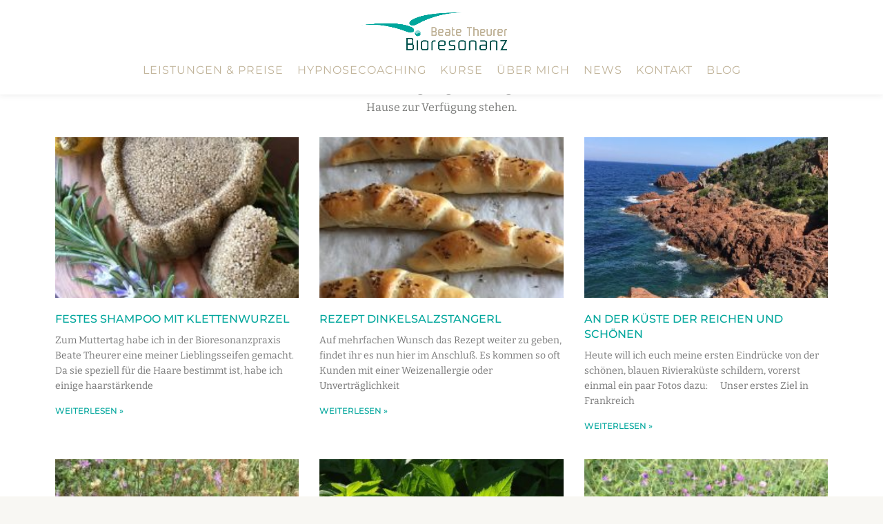

--- FILE ---
content_type: text/html; charset=UTF-8
request_url: http://bioresonanzmoedling.at/tag/konzentrationsstoerungen/
body_size: 13694
content:
<!DOCTYPE html>
<html lang="de" class="no-js">
<head>
<meta charset="UTF-8">
<meta name="viewport" content="width=device-width, initial-scale=1">
<link rel="profile" href="http://gmpg.org/xfn/11">
<link rel="pingback" href="http://bioresonanzmoedling.at/xmlrpc.php">
<title>Konzentrationsstörungen &#8211; Bioresonanz Moedling</title>
<meta name='robots' content='max-image-preview:large' />

<link rel="alternate" type="application/rss+xml" title="Bioresonanz Moedling &raquo; Feed" href="http://bioresonanzmoedling.at/feed/" />
<link rel="alternate" type="application/rss+xml" title="Bioresonanz Moedling &raquo; Kommentar-Feed" href="http://bioresonanzmoedling.at/comments/feed/" />
<link rel="alternate" type="application/rss+xml" title="Bioresonanz Moedling &raquo; Schlagwort-Feed zu Konzentrationsstörungen" href="http://bioresonanzmoedling.at/tag/konzentrationsstoerungen/feed/" />
<style id='wp-img-auto-sizes-contain-inline-css' type='text/css'>
img:is([sizes=auto i],[sizes^="auto," i]){contain-intrinsic-size:3000px 1500px}
/*# sourceURL=wp-img-auto-sizes-contain-inline-css */
</style>
<link rel='stylesheet' id='pt-cv-public-style-css' href='http://bioresonanzmoedling.at/wp-content/plugins/content-views-query-and-display-post-page/public/assets/css/cv.css?ver=2.1.3.2' type='text/css' media='all' />
<style id='wp-emoji-styles-inline-css' type='text/css'>

	img.wp-smiley, img.emoji {
		display: inline !important;
		border: none !important;
		box-shadow: none !important;
		height: 1em !important;
		width: 1em !important;
		margin: 0 0.07em !important;
		vertical-align: -0.1em !important;
		background: none !important;
		padding: 0 !important;
	}
/*# sourceURL=wp-emoji-styles-inline-css */
</style>
<style id='wp-block-library-inline-css' type='text/css'>
:root{--wp-block-synced-color:#7a00df;--wp-block-synced-color--rgb:122,0,223;--wp-bound-block-color:var(--wp-block-synced-color);--wp-editor-canvas-background:#ddd;--wp-admin-theme-color:#007cba;--wp-admin-theme-color--rgb:0,124,186;--wp-admin-theme-color-darker-10:#006ba1;--wp-admin-theme-color-darker-10--rgb:0,107,160.5;--wp-admin-theme-color-darker-20:#005a87;--wp-admin-theme-color-darker-20--rgb:0,90,135;--wp-admin-border-width-focus:2px}@media (min-resolution:192dpi){:root{--wp-admin-border-width-focus:1.5px}}.wp-element-button{cursor:pointer}:root .has-very-light-gray-background-color{background-color:#eee}:root .has-very-dark-gray-background-color{background-color:#313131}:root .has-very-light-gray-color{color:#eee}:root .has-very-dark-gray-color{color:#313131}:root .has-vivid-green-cyan-to-vivid-cyan-blue-gradient-background{background:linear-gradient(135deg,#00d084,#0693e3)}:root .has-purple-crush-gradient-background{background:linear-gradient(135deg,#34e2e4,#4721fb 50%,#ab1dfe)}:root .has-hazy-dawn-gradient-background{background:linear-gradient(135deg,#faaca8,#dad0ec)}:root .has-subdued-olive-gradient-background{background:linear-gradient(135deg,#fafae1,#67a671)}:root .has-atomic-cream-gradient-background{background:linear-gradient(135deg,#fdd79a,#004a59)}:root .has-nightshade-gradient-background{background:linear-gradient(135deg,#330968,#31cdcf)}:root .has-midnight-gradient-background{background:linear-gradient(135deg,#020381,#2874fc)}:root{--wp--preset--font-size--normal:16px;--wp--preset--font-size--huge:42px}.has-regular-font-size{font-size:1em}.has-larger-font-size{font-size:2.625em}.has-normal-font-size{font-size:var(--wp--preset--font-size--normal)}.has-huge-font-size{font-size:var(--wp--preset--font-size--huge)}.has-text-align-center{text-align:center}.has-text-align-left{text-align:left}.has-text-align-right{text-align:right}.has-fit-text{white-space:nowrap!important}#end-resizable-editor-section{display:none}.aligncenter{clear:both}.items-justified-left{justify-content:flex-start}.items-justified-center{justify-content:center}.items-justified-right{justify-content:flex-end}.items-justified-space-between{justify-content:space-between}.screen-reader-text{border:0;clip-path:inset(50%);height:1px;margin:-1px;overflow:hidden;padding:0;position:absolute;width:1px;word-wrap:normal!important}.screen-reader-text:focus{background-color:#ddd;clip-path:none;color:#444;display:block;font-size:1em;height:auto;left:5px;line-height:normal;padding:15px 23px 14px;text-decoration:none;top:5px;width:auto;z-index:100000}html :where(.has-border-color){border-style:solid}html :where([style*=border-top-color]){border-top-style:solid}html :where([style*=border-right-color]){border-right-style:solid}html :where([style*=border-bottom-color]){border-bottom-style:solid}html :where([style*=border-left-color]){border-left-style:solid}html :where([style*=border-width]){border-style:solid}html :where([style*=border-top-width]){border-top-style:solid}html :where([style*=border-right-width]){border-right-style:solid}html :where([style*=border-bottom-width]){border-bottom-style:solid}html :where([style*=border-left-width]){border-left-style:solid}html :where(img[class*=wp-image-]){height:auto;max-width:100%}:where(figure){margin:0 0 1em}html :where(.is-position-sticky){--wp-admin--admin-bar--position-offset:var(--wp-admin--admin-bar--height,0px)}@media screen and (max-width:600px){html :where(.is-position-sticky){--wp-admin--admin-bar--position-offset:0px}}

/*# sourceURL=wp-block-library-inline-css */
</style><style id='global-styles-inline-css' type='text/css'>
:root{--wp--preset--aspect-ratio--square: 1;--wp--preset--aspect-ratio--4-3: 4/3;--wp--preset--aspect-ratio--3-4: 3/4;--wp--preset--aspect-ratio--3-2: 3/2;--wp--preset--aspect-ratio--2-3: 2/3;--wp--preset--aspect-ratio--16-9: 16/9;--wp--preset--aspect-ratio--9-16: 9/16;--wp--preset--color--black: #000000;--wp--preset--color--cyan-bluish-gray: #abb8c3;--wp--preset--color--white: #ffffff;--wp--preset--color--pale-pink: #f78da7;--wp--preset--color--vivid-red: #cf2e2e;--wp--preset--color--luminous-vivid-orange: #ff6900;--wp--preset--color--luminous-vivid-amber: #fcb900;--wp--preset--color--light-green-cyan: #7bdcb5;--wp--preset--color--vivid-green-cyan: #00d084;--wp--preset--color--pale-cyan-blue: #8ed1fc;--wp--preset--color--vivid-cyan-blue: #0693e3;--wp--preset--color--vivid-purple: #9b51e0;--wp--preset--gradient--vivid-cyan-blue-to-vivid-purple: linear-gradient(135deg,rgb(6,147,227) 0%,rgb(155,81,224) 100%);--wp--preset--gradient--light-green-cyan-to-vivid-green-cyan: linear-gradient(135deg,rgb(122,220,180) 0%,rgb(0,208,130) 100%);--wp--preset--gradient--luminous-vivid-amber-to-luminous-vivid-orange: linear-gradient(135deg,rgb(252,185,0) 0%,rgb(255,105,0) 100%);--wp--preset--gradient--luminous-vivid-orange-to-vivid-red: linear-gradient(135deg,rgb(255,105,0) 0%,rgb(207,46,46) 100%);--wp--preset--gradient--very-light-gray-to-cyan-bluish-gray: linear-gradient(135deg,rgb(238,238,238) 0%,rgb(169,184,195) 100%);--wp--preset--gradient--cool-to-warm-spectrum: linear-gradient(135deg,rgb(74,234,220) 0%,rgb(151,120,209) 20%,rgb(207,42,186) 40%,rgb(238,44,130) 60%,rgb(251,105,98) 80%,rgb(254,248,76) 100%);--wp--preset--gradient--blush-light-purple: linear-gradient(135deg,rgb(255,206,236) 0%,rgb(152,150,240) 100%);--wp--preset--gradient--blush-bordeaux: linear-gradient(135deg,rgb(254,205,165) 0%,rgb(254,45,45) 50%,rgb(107,0,62) 100%);--wp--preset--gradient--luminous-dusk: linear-gradient(135deg,rgb(255,203,112) 0%,rgb(199,81,192) 50%,rgb(65,88,208) 100%);--wp--preset--gradient--pale-ocean: linear-gradient(135deg,rgb(255,245,203) 0%,rgb(182,227,212) 50%,rgb(51,167,181) 100%);--wp--preset--gradient--electric-grass: linear-gradient(135deg,rgb(202,248,128) 0%,rgb(113,206,126) 100%);--wp--preset--gradient--midnight: linear-gradient(135deg,rgb(2,3,129) 0%,rgb(40,116,252) 100%);--wp--preset--font-size--small: 13px;--wp--preset--font-size--medium: 20px;--wp--preset--font-size--large: 36px;--wp--preset--font-size--x-large: 42px;--wp--preset--spacing--20: 0.44rem;--wp--preset--spacing--30: 0.67rem;--wp--preset--spacing--40: 1rem;--wp--preset--spacing--50: 1.5rem;--wp--preset--spacing--60: 2.25rem;--wp--preset--spacing--70: 3.38rem;--wp--preset--spacing--80: 5.06rem;--wp--preset--shadow--natural: 6px 6px 9px rgba(0, 0, 0, 0.2);--wp--preset--shadow--deep: 12px 12px 50px rgba(0, 0, 0, 0.4);--wp--preset--shadow--sharp: 6px 6px 0px rgba(0, 0, 0, 0.2);--wp--preset--shadow--outlined: 6px 6px 0px -3px rgb(255, 255, 255), 6px 6px rgb(0, 0, 0);--wp--preset--shadow--crisp: 6px 6px 0px rgb(0, 0, 0);}:where(.is-layout-flex){gap: 0.5em;}:where(.is-layout-grid){gap: 0.5em;}body .is-layout-flex{display: flex;}.is-layout-flex{flex-wrap: wrap;align-items: center;}.is-layout-flex > :is(*, div){margin: 0;}body .is-layout-grid{display: grid;}.is-layout-grid > :is(*, div){margin: 0;}:where(.wp-block-columns.is-layout-flex){gap: 2em;}:where(.wp-block-columns.is-layout-grid){gap: 2em;}:where(.wp-block-post-template.is-layout-flex){gap: 1.25em;}:where(.wp-block-post-template.is-layout-grid){gap: 1.25em;}.has-black-color{color: var(--wp--preset--color--black) !important;}.has-cyan-bluish-gray-color{color: var(--wp--preset--color--cyan-bluish-gray) !important;}.has-white-color{color: var(--wp--preset--color--white) !important;}.has-pale-pink-color{color: var(--wp--preset--color--pale-pink) !important;}.has-vivid-red-color{color: var(--wp--preset--color--vivid-red) !important;}.has-luminous-vivid-orange-color{color: var(--wp--preset--color--luminous-vivid-orange) !important;}.has-luminous-vivid-amber-color{color: var(--wp--preset--color--luminous-vivid-amber) !important;}.has-light-green-cyan-color{color: var(--wp--preset--color--light-green-cyan) !important;}.has-vivid-green-cyan-color{color: var(--wp--preset--color--vivid-green-cyan) !important;}.has-pale-cyan-blue-color{color: var(--wp--preset--color--pale-cyan-blue) !important;}.has-vivid-cyan-blue-color{color: var(--wp--preset--color--vivid-cyan-blue) !important;}.has-vivid-purple-color{color: var(--wp--preset--color--vivid-purple) !important;}.has-black-background-color{background-color: var(--wp--preset--color--black) !important;}.has-cyan-bluish-gray-background-color{background-color: var(--wp--preset--color--cyan-bluish-gray) !important;}.has-white-background-color{background-color: var(--wp--preset--color--white) !important;}.has-pale-pink-background-color{background-color: var(--wp--preset--color--pale-pink) !important;}.has-vivid-red-background-color{background-color: var(--wp--preset--color--vivid-red) !important;}.has-luminous-vivid-orange-background-color{background-color: var(--wp--preset--color--luminous-vivid-orange) !important;}.has-luminous-vivid-amber-background-color{background-color: var(--wp--preset--color--luminous-vivid-amber) !important;}.has-light-green-cyan-background-color{background-color: var(--wp--preset--color--light-green-cyan) !important;}.has-vivid-green-cyan-background-color{background-color: var(--wp--preset--color--vivid-green-cyan) !important;}.has-pale-cyan-blue-background-color{background-color: var(--wp--preset--color--pale-cyan-blue) !important;}.has-vivid-cyan-blue-background-color{background-color: var(--wp--preset--color--vivid-cyan-blue) !important;}.has-vivid-purple-background-color{background-color: var(--wp--preset--color--vivid-purple) !important;}.has-black-border-color{border-color: var(--wp--preset--color--black) !important;}.has-cyan-bluish-gray-border-color{border-color: var(--wp--preset--color--cyan-bluish-gray) !important;}.has-white-border-color{border-color: var(--wp--preset--color--white) !important;}.has-pale-pink-border-color{border-color: var(--wp--preset--color--pale-pink) !important;}.has-vivid-red-border-color{border-color: var(--wp--preset--color--vivid-red) !important;}.has-luminous-vivid-orange-border-color{border-color: var(--wp--preset--color--luminous-vivid-orange) !important;}.has-luminous-vivid-amber-border-color{border-color: var(--wp--preset--color--luminous-vivid-amber) !important;}.has-light-green-cyan-border-color{border-color: var(--wp--preset--color--light-green-cyan) !important;}.has-vivid-green-cyan-border-color{border-color: var(--wp--preset--color--vivid-green-cyan) !important;}.has-pale-cyan-blue-border-color{border-color: var(--wp--preset--color--pale-cyan-blue) !important;}.has-vivid-cyan-blue-border-color{border-color: var(--wp--preset--color--vivid-cyan-blue) !important;}.has-vivid-purple-border-color{border-color: var(--wp--preset--color--vivid-purple) !important;}.has-vivid-cyan-blue-to-vivid-purple-gradient-background{background: var(--wp--preset--gradient--vivid-cyan-blue-to-vivid-purple) !important;}.has-light-green-cyan-to-vivid-green-cyan-gradient-background{background: var(--wp--preset--gradient--light-green-cyan-to-vivid-green-cyan) !important;}.has-luminous-vivid-amber-to-luminous-vivid-orange-gradient-background{background: var(--wp--preset--gradient--luminous-vivid-amber-to-luminous-vivid-orange) !important;}.has-luminous-vivid-orange-to-vivid-red-gradient-background{background: var(--wp--preset--gradient--luminous-vivid-orange-to-vivid-red) !important;}.has-very-light-gray-to-cyan-bluish-gray-gradient-background{background: var(--wp--preset--gradient--very-light-gray-to-cyan-bluish-gray) !important;}.has-cool-to-warm-spectrum-gradient-background{background: var(--wp--preset--gradient--cool-to-warm-spectrum) !important;}.has-blush-light-purple-gradient-background{background: var(--wp--preset--gradient--blush-light-purple) !important;}.has-blush-bordeaux-gradient-background{background: var(--wp--preset--gradient--blush-bordeaux) !important;}.has-luminous-dusk-gradient-background{background: var(--wp--preset--gradient--luminous-dusk) !important;}.has-pale-ocean-gradient-background{background: var(--wp--preset--gradient--pale-ocean) !important;}.has-electric-grass-gradient-background{background: var(--wp--preset--gradient--electric-grass) !important;}.has-midnight-gradient-background{background: var(--wp--preset--gradient--midnight) !important;}.has-small-font-size{font-size: var(--wp--preset--font-size--small) !important;}.has-medium-font-size{font-size: var(--wp--preset--font-size--medium) !important;}.has-large-font-size{font-size: var(--wp--preset--font-size--large) !important;}.has-x-large-font-size{font-size: var(--wp--preset--font-size--x-large) !important;}
/*# sourceURL=global-styles-inline-css */
</style>

<style id='classic-theme-styles-inline-css' type='text/css'>
/*! This file is auto-generated */
.wp-block-button__link{color:#fff;background-color:#32373c;border-radius:9999px;box-shadow:none;text-decoration:none;padding:calc(.667em + 2px) calc(1.333em + 2px);font-size:1.125em}.wp-block-file__button{background:#32373c;color:#fff;text-decoration:none}
/*# sourceURL=/wp-includes/css/classic-themes.min.css */
</style>
<link rel='stylesheet' id='llorix-one-companion-style-css' href='http://bioresonanzmoedling.at/wp-content/plugins/llorix-one-companion/css/style.css?ver=6.9' type='text/css' media='all' />
<link rel='stylesheet' id='naturelle-parent-style-css' href='http://bioresonanzmoedling.at/wp-content/themes/llorix-one-lite/style.css?ver=6.9' type='text/css' media='all' />
<link rel='stylesheet' id='naturelle-fonts-css' href='http://bioresonanzmoedling.at/wp-content/uploads/omgf/naturelle-fonts/naturelle-fonts.css?ver=1661679670' type='text/css' media='all' />
<link rel='stylesheet' id='llorix-one-lite-font-css' href='http://bioresonanzmoedling.at/wp-content/uploads/omgf/llorix-one-lite-font/llorix-one-lite-font.css?ver=1661679670' type='text/css' media='all' />
<link rel='stylesheet' id='llorix-one-lite-fontawesome-css' href='http://bioresonanzmoedling.at/wp-content/themes/llorix-one-lite/css/font-awesome.min.css?ver=4.4.0' type='text/css' media='all' />
<link rel='stylesheet' id='llorix-one-lite-bootstrap-style-css' href='http://bioresonanzmoedling.at/wp-content/themes/llorix-one-lite/css/bootstrap.min.css?ver=3.3.1' type='text/css' media='all' />
<link rel='stylesheet' id='llorix-one-lite-style-css' href='http://bioresonanzmoedling.at/wp-content/themes/naturelle/style.css?ver=1.0.0' type='text/css' media='all' />
<style id='llorix-one-lite-style-inline-css' type='text/css'>
.dark-text { color: #00a69c }.overlay-layer-wrap{ background:rgba(13, 60, 85, 0.5);}.archive-top .section-overlay-layer{ background:rgba(13, 60, 85, 0.6);}
/*# sourceURL=llorix-one-lite-style-inline-css */
</style>
<link rel='stylesheet' id='elementor-icons-css' href='http://bioresonanzmoedling.at/wp-content/plugins/elementor/assets/lib/eicons/css/elementor-icons.min.css?ver=5.11.0' type='text/css' media='all' />
<link rel='stylesheet' id='elementor-animations-css' href='http://bioresonanzmoedling.at/wp-content/plugins/elementor/assets/lib/animations/animations.min.css?ver=3.1.4' type='text/css' media='all' />
<link rel='stylesheet' id='elementor-frontend-css' href='http://bioresonanzmoedling.at/wp-content/plugins/elementor/assets/css/frontend.min.css?ver=3.1.4' type='text/css' media='all' />
<link rel='stylesheet' id='elementor-post-529-css' href='http://bioresonanzmoedling.at/wp-content/uploads/elementor/css/post-529.css?ver=1753190329' type='text/css' media='all' />
<link rel='stylesheet' id='elementor-pro-css' href='http://bioresonanzmoedling.at/wp-content/plugins/elementor-pro/assets/css/frontend.min.css?ver=3.1.1' type='text/css' media='all' />
<link rel='stylesheet' id='elementor-post-895-css' href='http://bioresonanzmoedling.at/wp-content/uploads/elementor/css/post-895.css?ver=1753190330' type='text/css' media='all' />
<link rel='stylesheet' id='elementor-post-683-css' href='http://bioresonanzmoedling.at/wp-content/uploads/elementor/css/post-683.css?ver=1753193085' type='text/css' media='all' />
<script type="text/javascript" src="http://bioresonanzmoedling.at/wp-includes/js/jquery/jquery.min.js?ver=3.7.1" id="jquery-core-js"></script>
<script type="text/javascript" src="http://bioresonanzmoedling.at/wp-includes/js/jquery/jquery-migrate.min.js?ver=3.4.1" id="jquery-migrate-js"></script>
<link rel="https://api.w.org/" href="http://bioresonanzmoedling.at/wp-json/" /><link rel="alternate" title="JSON" type="application/json" href="http://bioresonanzmoedling.at/wp-json/wp/v2/tags/165" /><link rel="EditURI" type="application/rsd+xml" title="RSD" href="http://bioresonanzmoedling.at/xmlrpc.php?rsd" />
<meta name="generator" content="WordPress 6.9" />
<!--[if lt IE 9]>
<script src="http://bioresonanzmoedling.at/wp-content/themes/llorix-one-lite/js/html5shiv.min.js"></script>
<![endif]-->
<style type="text/css">.recentcomments a{display:inline !important;padding:0 !important;margin:0 !important;}</style>		<style type="text/css" id="wp-custom-css">
			.pt-cv-wrapper .btn-success {
    color: #fff;
    background-color: #00a69c;
    border-color: #00a69c;
}
.entry-content a, .cat-links a, .tags-links a, .author-details-title a {
    color: #00a69c !important;
}

.pt-cv-title a {
	color:#c1b49a !important;
}

.pt-cv-wrapper .btn-success:hover {
	background-color:transparent !important;
	border-color: #00a69c;
	color:#00a69c !important;
}

.footer-widget-wrap .widget-box{
	width:100%;
	padding:0;
	margin:0;
}

#footer .container {
	width:100%;
	padding:0
}

.footer {
	padding:0;
}

.newsletter {
	background-color:#00a69c;
margin:0 !important;
	left:0 !important;
	overflow:hidden;
	text-align:center;
	font-family: Montserrat, sans-serif;
	color:#fff;
	padding:30px
}

.newsletter h2 {
	font-family: Montserrat, sans-serif;
	font-weight:300;
	font-size:24px
}

.newsletter label {
	font-weight:300;
}
#mc-embedded-subscribe{
	background-color:#C1B49A
}
@media (max-width:496px){
	#mc-embedded-subscribe{
	margin-top: 20px;
}
}
.entry-footer {display:none;}
.navbar{
	opacity:1 !important;
}
	
			</style>
		</head>

<body itemscope itemtype="http://schema.org/WebPage" class="archive tag tag-konzentrationsstoerungen tag-165 wp-theme-llorix-one-lite wp-child-theme-naturelle group-blog elementor-default elementor-template-full-width elementor-kit-529 elementor-page-683" dir="ltr">
	<a class="skip-link screen-reader-text" href="#content">Skip to content</a>
	<!-- =========================
	 PRE LOADER       
	============================== -->
	

	<!-- =========================
	 SECTION: HOME / HEADER  
	============================== -->
	<!--header-->
	<header itemscope itemtype="http://schema.org/WPHeader" id="masthead" role="banner" data-stellar-background-ratio="0.5" class="header header-style-one site-header">

		<!-- COLOR OVER IMAGE -->
				<div class="overlay-layer-nav sticky-navigation-open">

			<!-- STICKY NAVIGATION -->
			<div class="navbar navbar-inverse bs-docs-nav navbar-fixed-top sticky-navigation appear-on-scroll">
									<div class="very-top-header" id="very-top-header">
						<div class="container">
							<div class="very-top-left">Call us: <span>(+9) 0999.500.400</span></div>							<div class="very-top-right">
								<ul class="social-icons"><li><a href="#"><i class="fa fa-facebook transparent-text-dark" aria-hidden="true"></i><span class="screen-reader-text">-</span></a></li><li><a href="#"><i class="fa fa-twitter transparent-text-dark" aria-hidden="true"></i><span class="screen-reader-text">-</span></a></li><li><a href="#"><i class="fa fa-google-plus-square transparent-text-dark" aria-hidden="true"></i><span class="screen-reader-text">-</span></a></li></ul>            
							</div>
						</div>
					</div>
				
				<!-- CONTAINER -->
				<div class="container">
				
					<div class="navbar-header">
					 
						<!-- LOGO -->
						
						<button title='Toggle Menu' aria-controls='menu-main-menu' aria-expanded='false' type="button" class="navbar-toggle menu-toggle" id="menu-toggle" data-toggle="collapse" data-target="#menu-primary">
							<span class="screen-reader-text">Toggle navigation</span>
							<span class="icon-bar"></span>
							<span class="icon-bar"></span>
							<span class="icon-bar"></span>
						</button>
						
						<a href="http://bioresonanzmoedling.at/" class="navbar-brand" title="Bioresonanz Moedling"><img src="http://bioresonanzmoedling.at/wp-content/uploads/2016/10/Bioresonanz_Beate_Theurer.png" alt="Bioresonanz Moedling"></a><div class="header-logo-wrap text-header llorix_one_lite_only_customizer"><h1 itemprop="headline" id="site-title" class="site-title"><a href="http://bioresonanzmoedling.at/" title="Bioresonanz Moedling" rel="home">Bioresonanz Moedling</a></h1><p itemprop="description" id="site-description" class="site-description">Beate Theurer</p></div>
					</div>
					
					<!-- MENU -->
					<div itemscope itemtype="http://schema.org/SiteNavigationElement" aria-label="Primary Menu" id="menu-primary" class="navbar-collapse collapse">
						<!-- LOGO ON STICKY NAV BAR -->
						<div id="site-header-menu" class="site-header-menu">
							<nav id="site-navigation" class="main-navigation" role="navigation">
							<div class="menu-main-container"><ul id="menu-main" class="primary-menu small-text"><li id="menu-item-49" class="menu-item menu-item-type-custom menu-item-object-custom menu-item-home menu-item-49"><a href="http://bioresonanzmoedling.at/#services">Leistungen &#038; Preise</a></li>
<li id="menu-item-894" class="menu-item menu-item-type-custom menu-item-object-custom menu-item-home menu-item-894"><a href="http://bioresonanzmoedling.at/#hypnosecoaching">Hypnosecoaching</a></li>
<li id="menu-item-858" class="menu-item menu-item-type-custom menu-item-object-custom menu-item-home menu-item-858"><a href="http://bioresonanzmoedling.at/#kurse">Kurse</a></li>
<li id="menu-item-27" class="menu-item menu-item-type-custom menu-item-object-custom menu-item-home menu-item-27"><a href="http://bioresonanzmoedling.at/#story">Über mich</a></li>
<li id="menu-item-28" class="menu-item menu-item-type-custom menu-item-object-custom menu-item-home menu-item-28"><a href="http://bioresonanzmoedling.at/#latestnews">News</a></li>
<li id="menu-item-707" class="menu-item menu-item-type-post_type menu-item-object-page menu-item-707"><a href="http://bioresonanzmoedling.at/kontakt/">Kontakt</a></li>
<li id="menu-item-358" class="menu-item menu-item-type-post_type menu-item-object-page menu-item-358"><a href="http://bioresonanzmoedling.at/blog/">Blog</a></li>
</ul></div>							</nav>
						</div>
					</div>
					
					
				</div>
				<!-- /END CONTAINER -->
			</div>
			<!-- /END STICKY NAVIGATION -->
		<div data-elementor-type="archive" data-elementor-id="683" class="elementor elementor-683 elementor-location-archive" data-elementor-settings="[]">
		<div class="elementor-section-wrap">
					<section class="elementor-section elementor-top-section elementor-element elementor-element-215009a3 elementor-section-boxed elementor-section-height-default elementor-section-height-default" data-id="215009a3" data-element_type="section" id="services" data-settings="{&quot;background_background&quot;:&quot;classic&quot;}">
						<div class="elementor-container elementor-column-gap-default">
					<div class="elementor-column elementor-col-100 elementor-top-column elementor-element elementor-element-55cb5c21" data-id="55cb5c21" data-element_type="column">
			<div class="elementor-widget-wrap elementor-element-populated">
								<div class="elementor-element elementor-element-57b186bd elementor-widget elementor-widget-heading" data-id="57b186bd" data-element_type="widget" data-widget_type="heading.default">
				<div class="elementor-widget-container">
			<h2 class="elementor-heading-title elementor-size-default">Leistungen</h2>		</div>
				</div>
				<div class="elementor-element elementor-element-49a81b54 elementor-widget elementor-widget-text-editor" data-id="49a81b54" data-element_type="widget" data-widget_type="text-editor.default">
				<div class="elementor-widget-container">
					<div class="elementor-text-editor elementor-clearfix"><p style="text-align: center;">Hier darf ich Ihnen einen Überblick über die zahlreichen Behandlungsmöglichkeiten geben welche Ihnen in meiner Praxis oder auch bei Ihnen zu Hause zur Verfügung stehen.</p></div>
				</div>
				</div>
				<div class="elementor-element elementor-element-19ed88f8 elementor-grid-3 elementor-grid-tablet-2 elementor-grid-mobile-1 elementor-posts--thumbnail-top elementor-widget elementor-widget-posts" data-id="19ed88f8" data-element_type="widget" data-settings="{&quot;classic_columns&quot;:&quot;3&quot;,&quot;classic_columns_tablet&quot;:&quot;2&quot;,&quot;classic_columns_mobile&quot;:&quot;1&quot;,&quot;classic_row_gap&quot;:{&quot;unit&quot;:&quot;px&quot;,&quot;size&quot;:35,&quot;sizes&quot;:[]}}" data-widget_type="posts.classic">
				<div class="elementor-widget-container">
					<div class="elementor-posts-container elementor-posts elementor-posts--skin-classic elementor-grid">
				<article class="elementor-post elementor-grid-item post-470 post type-post status-publish format-standard has-post-thumbnail hentry category-blog tag-aetherisch tag-aetherischeoele tag-festeshaarshampoo tag-haarausfall tag-haarwuchs tag-klettenwurzel tag-mikrozirkulation tag-oel tag-seife tag-talgproduktion">
				<a class="elementor-post__thumbnail__link" href="http://bioresonanzmoedling.at/2020/05/09/festes-shampoo-mit-klettenwurzel/" >
			<div class="elementor-post__thumbnail"><img width="225" height="300" src="http://bioresonanzmoedling.at/wp-content/uploads/2020/05/klettenseife-e1589031971287-225x300.jpg" class="attachment-medium size-medium" alt="" decoding="async" fetchpriority="high" srcset="http://bioresonanzmoedling.at/wp-content/uploads/2020/05/klettenseife-e1589031971287-225x300.jpg 225w, http://bioresonanzmoedling.at/wp-content/uploads/2020/05/klettenseife-e1589031971287-768x1024.jpg 768w, http://bioresonanzmoedling.at/wp-content/uploads/2020/05/klettenseife-e1589031971287.jpg 1512w" sizes="(max-width: 225px) 100vw, 225px" /></div>
		</a>
				<div class="elementor-post__text">
				<h3 class="elementor-post__title">
			<a href="http://bioresonanzmoedling.at/2020/05/09/festes-shampoo-mit-klettenwurzel/" >
				Festes Shampoo mit Klettenwurzel			</a>
		</h3>
				<div class="elementor-post__excerpt">
			<p>Zum Muttertag habe ich in der Bioresonanzpraxis Beate Theurer eine meiner Lieblingsseifen gemacht. Da sie speziell für die Haare bestimmt ist, habe ich einige haarstärkende</p>
		</div>
					<a class="elementor-post__read-more" href="http://bioresonanzmoedling.at/2020/05/09/festes-shampoo-mit-klettenwurzel/" >
				weiterlesen »			</a>
				</div>
				</article>
				<article class="elementor-post elementor-grid-item post-453 post type-post status-publish format-standard has-post-thumbnail hentry category-blog tag-dinkel tag-dinkelsalzstangerl tag-nahrungsmittelunvertraeglichkeit tag-rezept tag-salzstangerl tag-thermomix tag-tm6mehl tag-weizenallergie tag-weizenunvertraeglichkeit">
				<a class="elementor-post__thumbnail__link" href="http://bioresonanzmoedling.at/2020/04/16/rezept-dinkelsalzstangerl/" >
			<div class="elementor-post__thumbnail"><img width="225" height="300" src="http://bioresonanzmoedling.at/wp-content/uploads/2020/04/Salzstangerl-e1587045845331-225x300.jpg" class="attachment-medium size-medium" alt="" decoding="async" srcset="http://bioresonanzmoedling.at/wp-content/uploads/2020/04/Salzstangerl-e1587045845331-225x300.jpg 225w, http://bioresonanzmoedling.at/wp-content/uploads/2020/04/Salzstangerl-e1587045845331-768x1024.jpg 768w, http://bioresonanzmoedling.at/wp-content/uploads/2020/04/Salzstangerl-e1587045845331.jpg 1512w" sizes="(max-width: 225px) 100vw, 225px" /></div>
		</a>
				<div class="elementor-post__text">
				<h3 class="elementor-post__title">
			<a href="http://bioresonanzmoedling.at/2020/04/16/rezept-dinkelsalzstangerl/" >
				Rezept Dinkelsalzstangerl			</a>
		</h3>
				<div class="elementor-post__excerpt">
			<p>Auf mehrfachen Wunsch das Rezept weiter zu geben, findet ihr es nun hier im Anschluß. Es kommen so oft Kunden mit einer Weizenallergie oder Unverträglichkeit</p>
		</div>
					<a class="elementor-post__read-more" href="http://bioresonanzmoedling.at/2020/04/16/rezept-dinkelsalzstangerl/" >
				weiterlesen »			</a>
				</div>
				</article>
				<article class="elementor-post elementor-grid-item post-368 post type-post status-publish format-standard has-post-thumbnail hentry category-blog tag-antibes tag-cote-dazur tag-grandprix tag-hillinger tag-kueste tag-monaco tag-monte-carlo tag-reich tag-schoen tag-st-tropez tag-turbie tag-wohnmobil">
				<a class="elementor-post__thumbnail__link" href="http://bioresonanzmoedling.at/2019/06/07/an-der-kueste-der-reichen-und-schoenen/" >
			<div class="elementor-post__thumbnail"><img width="300" height="225" src="http://bioresonanzmoedling.at/wp-content/uploads/2019/06/IMG_75531-300x225.jpg" class="attachment-medium size-medium" alt="" decoding="async" srcset="http://bioresonanzmoedling.at/wp-content/uploads/2019/06/IMG_75531-300x225.jpg 300w, http://bioresonanzmoedling.at/wp-content/uploads/2019/06/IMG_75531-768x576.jpg 768w, http://bioresonanzmoedling.at/wp-content/uploads/2019/06/IMG_75531-1024x768.jpg 1024w" sizes="(max-width: 300px) 100vw, 300px" /></div>
		</a>
				<div class="elementor-post__text">
				<h3 class="elementor-post__title">
			<a href="http://bioresonanzmoedling.at/2019/06/07/an-der-kueste-der-reichen-und-schoenen/" >
				An der Küste der Reichen und Schönen			</a>
		</h3>
				<div class="elementor-post__excerpt">
			<p>Heute will ich euch meine ersten Eindrücke von der schönen, blauen Rivieraküste schildern, vorerst einmal ein paar Fotos dazu:      Unser erstes Ziel in Frankreich</p>
		</div>
					<a class="elementor-post__read-more" href="http://bioresonanzmoedling.at/2019/06/07/an-der-kueste-der-reichen-und-schoenen/" >
				weiterlesen »			</a>
				</div>
				</article>
				<article class="elementor-post elementor-grid-item post-362 post type-post status-publish format-standard has-post-thumbnail hentry category-blog tag-antibakteriell tag-hustenmittel tag-insektenstiche tag-malven tag-natternkopf tag-natuerlich tag-spitzwegerich tag-wundheilend">
				<a class="elementor-post__thumbnail__link" href="http://bioresonanzmoedling.at/2019/06/05/kraeuter-in-la-turbie/" >
			<div class="elementor-post__thumbnail"><img width="225" height="300" src="http://bioresonanzmoedling.at/wp-content/uploads/2019/06/IMG_75111-e1559732594231-225x300.jpg" class="attachment-medium size-medium" alt="" decoding="async" srcset="http://bioresonanzmoedling.at/wp-content/uploads/2019/06/IMG_75111-e1559732594231-225x300.jpg 225w, http://bioresonanzmoedling.at/wp-content/uploads/2019/06/IMG_75111-e1559732594231-768x1024.jpg 768w" sizes="(max-width: 225px) 100vw, 225px" /></div>
		</a>
				<div class="elementor-post__text">
				<h3 class="elementor-post__title">
			<a href="http://bioresonanzmoedling.at/2019/06/05/kraeuter-in-la-turbie/" >
				Kräuter in La Turbie			</a>
		</h3>
				<div class="elementor-post__excerpt">
			<p>Nachdem wir uns ja jetzt endlich in Frankreich befinden, kann ich mich sehr freuen, dass ich hier sehr viele Wildkräuter kenne. Gestern haben wir einen</p>
		</div>
					<a class="elementor-post__read-more" href="http://bioresonanzmoedling.at/2019/06/05/kraeuter-in-la-turbie/" >
				weiterlesen »			</a>
				</div>
				</article>
				<article class="elementor-post elementor-grid-item post-359 post type-post status-publish format-standard has-post-thumbnail hentry category-blog">
				<a class="elementor-post__thumbnail__link" href="http://bioresonanzmoedling.at/2019/06/03/was-der-giersch-alles-kann/" >
			<div class="elementor-post__thumbnail"><img width="300" height="225" src="http://bioresonanzmoedling.at/wp-content/uploads/2019/06/giersch-2381119__480-300x225.jpg" class="attachment-medium size-medium" alt="" decoding="async" srcset="http://bioresonanzmoedling.at/wp-content/uploads/2019/06/giersch-2381119__480-300x225.jpg 300w, http://bioresonanzmoedling.at/wp-content/uploads/2019/06/giersch-2381119__480.jpg 640w" sizes="(max-width: 300px) 100vw, 300px" /></div>
		</a>
				<div class="elementor-post__text">
				<h3 class="elementor-post__title">
			<a href="http://bioresonanzmoedling.at/2019/06/03/was-der-giersch-alles-kann/" >
				Was der Giersch alles kann			</a>
		</h3>
				<div class="elementor-post__excerpt">
			<p>Gestern haben wir noch einen Giersch entdeckt. Eines der wunderbarsten Wildkräuter die es gibt. Viele haben ihn im Garten und versuchen ihn mit aller Gewalt</p>
		</div>
					<a class="elementor-post__read-more" href="http://bioresonanzmoedling.at/2019/06/03/was-der-giersch-alles-kann/" >
				weiterlesen »			</a>
				</div>
				</article>
				<article class="elementor-post elementor-grid-item post-354 post type-post status-publish format-standard has-post-thumbnail hentry category-blog tag-ausschlag tag-ekzem tag-entschlackung tag-hautflechte tag-hormone tag-hormonsteigernd tag-kinderwunsch tag-nasenbluten tag-nervenentzuendung tag-nervenschmerzen tag-reinigung">
				<a class="elementor-post__thumbnail__link" href="http://bioresonanzmoedling.at/2019/06/02/das-ruprechtskraut/" >
			<div class="elementor-post__thumbnail"><img width="225" height="300" src="http://bioresonanzmoedling.at/wp-content/uploads/2019/06/IMG_74411-e1559454794969-225x300.jpg" class="attachment-medium size-medium" alt="" decoding="async" srcset="http://bioresonanzmoedling.at/wp-content/uploads/2019/06/IMG_74411-e1559454794969-225x300.jpg 225w, http://bioresonanzmoedling.at/wp-content/uploads/2019/06/IMG_74411-e1559454794969-768x1024.jpg 768w" sizes="(max-width: 225px) 100vw, 225px" /></div>
		</a>
				<div class="elementor-post__text">
				<h3 class="elementor-post__title">
			<a href="http://bioresonanzmoedling.at/2019/06/02/das-ruprechtskraut/" >
				Das Ruprechtskraut			</a>
		</h3>
				<div class="elementor-post__excerpt">
			<p>Bei unserem gestrigen Morgenspaziergang haben wir eine Pflanze entdeckt die bei uns um diese Zeit wirklich wuchert. Jeder von euch hat sie schon gesehen aber</p>
		</div>
					<a class="elementor-post__read-more" href="http://bioresonanzmoedling.at/2019/06/02/das-ruprechtskraut/" >
				weiterlesen »			</a>
				</div>
				</article>
				</div>
				</div>
				</div>
					</div>
		</div>
							</div>
		</section>
				</div>
		</div>
		
	<footer itemscope itemtype="http://schema.org/WPFooter" id="footer" role="contentinfo" class = "footer grey-bg">

		<div class="container">
			<div class="footer-widget-wrap">
			
								<div itemscope itemtype="http://schema.org/WPSideBar" role="complementary" id="sidebar-widgets-area-1" class="col-md-3 col-sm-6 col-xs-12 widget-box" aria-label="Widgets Area 1">
				<div id="custom_html-2" class="widget_text widget widget_custom_html"><div class="textwidget custom-html-widget"><!-- Begin Mailchimp Signup Form -->

<div id="mc_embed_signup" class="newsletter">
<form action="https://bioresonanzmoedling.us7.list-manage.com/subscribe/post?u=4d2b4af8f46d8947c316c208a&amp;id=8e0275ef4b" method="post" id="mc-embedded-subscribe-form" name="mc-embedded-subscribe-form" class="validate" target="_blank" novalidate>
<div id="mc_embed_signup_scroll">
	<h2>Bioresonanz Mödling  Newsletter</h2>

<div class="mc-field-group">
	<label for="mce-EMAIL">Email Adresse  
</label>
	<input type="email" value="" name="EMAIL" class="required email" id="mce-EMAIL">
	<input type="submit" value="Anmelden" name="subscribe" id="mc-embedded-subscribe" class="button">
</div>
	<div id="mce-responses" class="clear">
		<div class="response" id="mce-error-response" style="display:none"></div>
		<div class="response" id="mce-success-response" style="display:none"></div>
	</div>    <!-- real people should not fill this in and expect good things - do not remove this or risk form bot signups-->
    <div style="position: absolute; left: -5000px;" aria-hidden="true"><input type="text" name="b_4d2b4af8f46d8947c316c208a_8e0275ef4b" tabindex="-1" value=""></div>
    <div class="clear"></div>
    </div>
</form>
</div>
<script type='text/javascript' src='//s3.amazonaws.com/downloads.mailchimp.com/js/mc-validate.js'></script><script type='text/javascript'>(function($) {window.fnames = new Array(); window.ftypes = new Array();fnames[0]='EMAIL';ftypes[0]='email';fnames[1]='FNAME';ftypes[1]='text';fnames[2]='LNAME';ftypes[2]='text';fnames[3]='ADDRESS';ftypes[3]='address';fnames[4]='PHONE';ftypes[4]='phone';fnames[5]='BIRTHDAY';ftypes[5]='birthday'; /*
 * Translated default messages for the $ validation plugin.
 * Locale: DE
 */
$.extend($.validator.messages, {
	required: "Dieses Feld ist ein Pflichtfeld.",
	maxlength: $.validator.format("Geben Sie bitte maximal {0} Zeichen ein."),
	minlength: $.validator.format("Geben Sie bitte mindestens {0} Zeichen ein."),
	rangelength: $.validator.format("Geben Sie bitte mindestens {0} und maximal {1} Zeichen ein."),
	email: "Geben Sie bitte eine gültige E-Mail Adresse ein.",
	url: "Geben Sie bitte eine gültige URL ein.",
	date: "Bitte geben Sie ein gültiges Datum ein.",
	number: "Geben Sie bitte eine Nummer ein.",
	digits: "Geben Sie bitte nur Ziffern ein.",
	equalTo: "Bitte denselben Wert wiederholen.",
	range: $.validator.format("Geben Sie bitten einen Wert zwischen {0} und {1}."),
	max: $.validator.format("Geben Sie bitte einen Wert kleiner oder gleich {0} ein."),
	min: $.validator.format("Geben Sie bitte einen Wert größer oder gleich {0} ein."),
	creditcard: "Geben Sie bitte ein gültige Kreditkarten-Nummer ein."
});}(jQuery));var $mcj = jQuery.noConflict(true);</script>
<!--End mc_embed_signup--></div></div>				</div>
				
								<div itemscope itemtype="http://schema.org/WPSideBar" role="complementary" id="sidebar-widgets-area-2" class="col-md-3 col-sm-6 col-xs-12 widget-box" aria-label="Widgets Area 2">
				<div id="custom_html-6" class="widget_text widget widget_custom_html"><div class="textwidget custom-html-widget"><div style="text-align:center;">
	<a href="http://bioresonanzmoedling.at/impressum/">Impressum</a> &nbsp; <a href="http://bioresonanzmoedling.at/datenschutzerklaerung/">Datenschutz</a>
</div></div></div>				</div>
				
			</div><!-- .footer-widget-wrap -->

	        <div class="footer-bottom-wrap">
				<span class="llorix_one_lite_copyright_content">Beate Theurer</span><div itemscope role="navigation" itemtype="http://schema.org/SiteNavigationElement" id="menu-secondary" aria-label="Secondary Menu"><h1 class="screen-reader-text">Secondary Menu</h1></div><ul class="social-icons"><li><a href="https://www.facebook.com/Bioresonanz-Beate-Theurer-325167081201885/"><i class="fa llorix-one-lite-footer-icons fa-facebook transparent-text-dark" aria-hidden="true"></i><span class="screen-reader-text">-</span></a></li><li><a href="http://www.bioresonanzmoedling.at/impressum"><i class="fa llorix-one-lite-footer-icons fa-info transparent-text-dark" aria-hidden="true"></i><span class="screen-reader-text">-</span></a></li></ul>	            
	        </div><!-- .footer-bottom-wrap -->

	        <div class="powered-by">
	            <a href="http://themeisle.com/themes/naturelle/" target="_blank" rel="nofollow">Naturelle</a> powered by <a href="http://wordpress.org/"  target="_blank" rel="nofollow">WordPress</a>	        </div>

	    </div><!-- container -->

	</footer>

	<script type="speculationrules">
{"prefetch":[{"source":"document","where":{"and":[{"href_matches":"/*"},{"not":{"href_matches":["/wp-*.php","/wp-admin/*","/wp-content/uploads/*","/wp-content/*","/wp-content/plugins/*","/wp-content/themes/naturelle/*","/wp-content/themes/llorix-one-lite/*","/*\\?(.+)"]}},{"not":{"selector_matches":"a[rel~=\"nofollow\"]"}},{"not":{"selector_matches":".no-prefetch, .no-prefetch a"}}]},"eagerness":"conservative"}]}
</script>
		<div data-elementor-type="popup" data-elementor-id="895" class="elementor elementor-895 elementor-location-popup" data-elementor-settings="{&quot;triggers&quot;:{&quot;scrolling_offset&quot;:20,&quot;scrolling&quot;:&quot;yes&quot;,&quot;scrolling_direction&quot;:&quot;down&quot;},&quot;timing&quot;:{&quot;times_times&quot;:2,&quot;times&quot;:&quot;yes&quot;}}">
		<div class="elementor-section-wrap">
					<section class="elementor-section elementor-top-section elementor-element elementor-element-81e881c elementor-section-boxed elementor-section-height-default elementor-section-height-default" data-id="81e881c" data-element_type="section">
						<div class="elementor-container elementor-column-gap-default">
					<div class="elementor-column elementor-col-100 elementor-top-column elementor-element elementor-element-e43428b" data-id="e43428b" data-element_type="column">
			<div class="elementor-widget-wrap elementor-element-populated">
								<div class="elementor-element elementor-element-97bd467 elementor-widget elementor-widget-heading" data-id="97bd467" data-element_type="widget" data-widget_type="heading.default">
				<div class="elementor-widget-container">
			<h2 class="elementor-heading-title elementor-size-default">Jetzt NEU:<br>
Hypnosecoaching</h2>		</div>
				</div>
				<div class="elementor-element elementor-element-47ae688 elementor-widget elementor-widget-text-editor" data-id="47ae688" data-element_type="widget" data-widget_type="text-editor.default">
				<div class="elementor-widget-container">
					<div class="elementor-text-editor elementor-clearfix"><p> Thema lösen<br />in nur einer Sitzung.</p></div>
				</div>
				</div>
					</div>
		</div>
							</div>
		</section>
				</div>
		</div>
		<script type="text/javascript" id="pt-cv-content-views-script-js-extra">
/* <![CDATA[ */
var PT_CV_PUBLIC = {"_prefix":"pt-cv-","page_to_show":"5","_nonce":"a857704018","is_admin":"","is_mobile":"","ajaxurl":"http://bioresonanzmoedling.at/wp-admin/admin-ajax.php","lang":"","loading_image_src":"[data-uri]"};
var PT_CV_PAGINATION = {"first":"\u00ab","prev":"\u2039","next":"\u203a","last":"\u00bb","goto_first":"Gehe zur ersten Seite","goto_prev":"Gehe zur vorherigen Seite","goto_next":"Gehe zur n\u00e4chsten Seite","goto_last":"Gehe zur letzten Seite","current_page":"Aktuelle Seite ist","goto_page":"Gehe zu Seite"};
//# sourceURL=pt-cv-content-views-script-js-extra
/* ]]> */
</script>
<script type="text/javascript" src="http://bioresonanzmoedling.at/wp-content/plugins/content-views-query-and-display-post-page/public/assets/js/cv.js?ver=2.1.3.2" id="pt-cv-content-views-script-js"></script>
<script type="text/javascript" src="http://bioresonanzmoedling.at/wp-content/themes/llorix-one-lite/js/vendor/bootstrap.min.js?ver=3.3.7" id="llorix-one-lite-bootstrap-js"></script>
<script type="text/javascript" id="llorix-one-lite-custom-all-js-extra">
/* <![CDATA[ */
var screenReaderText = {"expand":"\u003Cspan class=\"screen-reader-text\"\u003Eexpand child menu\u003C/span\u003E","collapse":"\u003Cspan class=\"screen-reader-text\"\u003Ecollapse child menu\u003C/span\u003E"};
//# sourceURL=llorix-one-lite-custom-all-js-extra
/* ]]> */
</script>
<script type="text/javascript" src="http://bioresonanzmoedling.at/wp-content/themes/llorix-one-lite/js/custom.all.js?ver=2.0.2" id="llorix-one-lite-custom-all-js"></script>
<script type="text/javascript" src="http://bioresonanzmoedling.at/wp-content/themes/llorix-one-lite/js/skip-link-focus-fix.js?ver=1.0.0" id="llorix-one-lite-skip-link-focus-fix-js"></script>
<script type="text/javascript" src="http://bioresonanzmoedling.at/wp-includes/js/imagesloaded.min.js?ver=5.0.0" id="imagesloaded-js"></script>
<script type="text/javascript" src="http://bioresonanzmoedling.at/wp-content/plugins/elementor-pro/assets/js/webpack-pro.runtime.min.js?ver=3.1.1" id="elementor-pro-webpack-runtime-js"></script>
<script type="text/javascript" src="http://bioresonanzmoedling.at/wp-content/plugins/elementor/assets/js/webpack.runtime.min.js?ver=3.1.4" id="elementor-webpack-runtime-js"></script>
<script type="text/javascript" src="http://bioresonanzmoedling.at/wp-content/plugins/elementor/assets/js/frontend-modules.min.js?ver=3.1.4" id="elementor-frontend-modules-js"></script>
<script type="text/javascript" src="http://bioresonanzmoedling.at/wp-content/plugins/elementor-pro/assets/lib/sticky/jquery.sticky.min.js?ver=3.1.1" id="elementor-sticky-js"></script>
<script type="text/javascript" id="elementor-pro-frontend-js-before">
/* <![CDATA[ */
var ElementorProFrontendConfig = {"ajaxurl":"http:\/\/bioresonanzmoedling.at\/wp-admin\/admin-ajax.php","nonce":"52ec7a65b8","urls":{"assets":"http:\/\/bioresonanzmoedling.at\/wp-content\/plugins\/elementor-pro\/assets\/"},"i18n":{"toc_no_headings_found":"Es wurden keine \u00dcberschriften auf dieser Seite gefunden."},"shareButtonsNetworks":{"facebook":{"title":"Facebook","has_counter":true},"twitter":{"title":"Twitter"},"google":{"title":"Google+","has_counter":true},"linkedin":{"title":"LinkedIn","has_counter":true},"pinterest":{"title":"Pinterest","has_counter":true},"reddit":{"title":"Reddit","has_counter":true},"vk":{"title":"VK","has_counter":true},"odnoklassniki":{"title":"OK","has_counter":true},"tumblr":{"title":"Tumblr"},"digg":{"title":"Digg"},"skype":{"title":"Skype"},"stumbleupon":{"title":"StumbleUpon","has_counter":true},"mix":{"title":"Mix"},"telegram":{"title":"Telegram"},"pocket":{"title":"Pocket","has_counter":true},"xing":{"title":"XING","has_counter":true},"whatsapp":{"title":"WhatsApp"},"email":{"title":"Email"},"print":{"title":"Print"}},"facebook_sdk":{"lang":"de_DE","app_id":""},"lottie":{"defaultAnimationUrl":"http:\/\/bioresonanzmoedling.at\/wp-content\/plugins\/elementor-pro\/modules\/lottie\/assets\/animations\/default.json"}};
//# sourceURL=elementor-pro-frontend-js-before
/* ]]> */
</script>
<script type="text/javascript" src="http://bioresonanzmoedling.at/wp-content/plugins/elementor-pro/assets/js/frontend.min.js?ver=3.1.1" id="elementor-pro-frontend-js"></script>
<script type="text/javascript" src="http://bioresonanzmoedling.at/wp-includes/js/jquery/ui/core.min.js?ver=1.13.3" id="jquery-ui-core-js"></script>
<script type="text/javascript" src="http://bioresonanzmoedling.at/wp-content/plugins/elementor/assets/lib/dialog/dialog.min.js?ver=4.8.1" id="elementor-dialog-js"></script>
<script type="text/javascript" src="http://bioresonanzmoedling.at/wp-content/plugins/elementor/assets/lib/waypoints/waypoints.min.js?ver=4.0.2" id="elementor-waypoints-js"></script>
<script type="text/javascript" src="http://bioresonanzmoedling.at/wp-content/plugins/elementor/assets/lib/share-link/share-link.min.js?ver=3.1.4" id="share-link-js"></script>
<script type="text/javascript" src="http://bioresonanzmoedling.at/wp-content/plugins/elementor/assets/lib/swiper/swiper.min.js?ver=5.3.6" id="swiper-js"></script>
<script type="text/javascript" id="elementor-frontend-js-before">
/* <![CDATA[ */
var elementorFrontendConfig = {"environmentMode":{"edit":false,"wpPreview":false,"isScriptDebug":false,"isImprovedAssetsLoading":false},"i18n":{"shareOnFacebook":"Auf Facebook teilen","shareOnTwitter":"Auf Twitter teilen","pinIt":"Anheften","download":"Download","downloadImage":"Bild downloaden","fullscreen":"Vollbild","zoom":"Zoom","share":"Teilen","playVideo":"Video abspielen","previous":"Zur\u00fcck","next":"Weiter","close":"Schlie\u00dfen"},"is_rtl":false,"breakpoints":{"xs":0,"sm":480,"md":768,"lg":1025,"xl":1440,"xxl":1600},"version":"3.1.4","is_static":false,"experimentalFeatures":{"e_dom_optimization":true,"a11y_improvements":true,"landing-pages":true},"urls":{"assets":"http:\/\/bioresonanzmoedling.at\/wp-content\/plugins\/elementor\/assets\/"},"settings":{"editorPreferences":[]},"kit":{"global_image_lightbox":"yes","lightbox_enable_counter":"yes","lightbox_enable_fullscreen":"yes","lightbox_enable_zoom":"yes","lightbox_enable_share":"yes","lightbox_title_src":"title","lightbox_description_src":"description"},"post":{"id":0,"title":"Konzentrationsst\u00f6rungen &#8211; Bioresonanz Moedling","excerpt":""}};
//# sourceURL=elementor-frontend-js-before
/* ]]> */
</script>
<script type="text/javascript" src="http://bioresonanzmoedling.at/wp-content/plugins/elementor/assets/js/frontend.min.js?ver=3.1.4" id="elementor-frontend-js"></script>
<script type="text/javascript" src="http://bioresonanzmoedling.at/wp-content/plugins/elementor-pro/assets/js/preloaded-elements-handlers.min.js?ver=3.1.1" id="pro-preloaded-elements-handlers-js"></script>
<script type="text/javascript" src="http://bioresonanzmoedling.at/wp-content/plugins/elementor/assets/js/preloaded-elements-handlers.min.js?ver=3.1.4" id="preloaded-elements-handlers-js"></script>
<script id="wp-emoji-settings" type="application/json">
{"baseUrl":"https://s.w.org/images/core/emoji/17.0.2/72x72/","ext":".png","svgUrl":"https://s.w.org/images/core/emoji/17.0.2/svg/","svgExt":".svg","source":{"concatemoji":"http://bioresonanzmoedling.at/wp-includes/js/wp-emoji-release.min.js?ver=6.9"}}
</script>
<script type="module">
/* <![CDATA[ */
/*! This file is auto-generated */
const a=JSON.parse(document.getElementById("wp-emoji-settings").textContent),o=(window._wpemojiSettings=a,"wpEmojiSettingsSupports"),s=["flag","emoji"];function i(e){try{var t={supportTests:e,timestamp:(new Date).valueOf()};sessionStorage.setItem(o,JSON.stringify(t))}catch(e){}}function c(e,t,n){e.clearRect(0,0,e.canvas.width,e.canvas.height),e.fillText(t,0,0);t=new Uint32Array(e.getImageData(0,0,e.canvas.width,e.canvas.height).data);e.clearRect(0,0,e.canvas.width,e.canvas.height),e.fillText(n,0,0);const a=new Uint32Array(e.getImageData(0,0,e.canvas.width,e.canvas.height).data);return t.every((e,t)=>e===a[t])}function p(e,t){e.clearRect(0,0,e.canvas.width,e.canvas.height),e.fillText(t,0,0);var n=e.getImageData(16,16,1,1);for(let e=0;e<n.data.length;e++)if(0!==n.data[e])return!1;return!0}function u(e,t,n,a){switch(t){case"flag":return n(e,"\ud83c\udff3\ufe0f\u200d\u26a7\ufe0f","\ud83c\udff3\ufe0f\u200b\u26a7\ufe0f")?!1:!n(e,"\ud83c\udde8\ud83c\uddf6","\ud83c\udde8\u200b\ud83c\uddf6")&&!n(e,"\ud83c\udff4\udb40\udc67\udb40\udc62\udb40\udc65\udb40\udc6e\udb40\udc67\udb40\udc7f","\ud83c\udff4\u200b\udb40\udc67\u200b\udb40\udc62\u200b\udb40\udc65\u200b\udb40\udc6e\u200b\udb40\udc67\u200b\udb40\udc7f");case"emoji":return!a(e,"\ud83e\u1fac8")}return!1}function f(e,t,n,a){let r;const o=(r="undefined"!=typeof WorkerGlobalScope&&self instanceof WorkerGlobalScope?new OffscreenCanvas(300,150):document.createElement("canvas")).getContext("2d",{willReadFrequently:!0}),s=(o.textBaseline="top",o.font="600 32px Arial",{});return e.forEach(e=>{s[e]=t(o,e,n,a)}),s}function r(e){var t=document.createElement("script");t.src=e,t.defer=!0,document.head.appendChild(t)}a.supports={everything:!0,everythingExceptFlag:!0},new Promise(t=>{let n=function(){try{var e=JSON.parse(sessionStorage.getItem(o));if("object"==typeof e&&"number"==typeof e.timestamp&&(new Date).valueOf()<e.timestamp+604800&&"object"==typeof e.supportTests)return e.supportTests}catch(e){}return null}();if(!n){if("undefined"!=typeof Worker&&"undefined"!=typeof OffscreenCanvas&&"undefined"!=typeof URL&&URL.createObjectURL&&"undefined"!=typeof Blob)try{var e="postMessage("+f.toString()+"("+[JSON.stringify(s),u.toString(),c.toString(),p.toString()].join(",")+"));",a=new Blob([e],{type:"text/javascript"});const r=new Worker(URL.createObjectURL(a),{name:"wpTestEmojiSupports"});return void(r.onmessage=e=>{i(n=e.data),r.terminate(),t(n)})}catch(e){}i(n=f(s,u,c,p))}t(n)}).then(e=>{for(const n in e)a.supports[n]=e[n],a.supports.everything=a.supports.everything&&a.supports[n],"flag"!==n&&(a.supports.everythingExceptFlag=a.supports.everythingExceptFlag&&a.supports[n]);var t;a.supports.everythingExceptFlag=a.supports.everythingExceptFlag&&!a.supports.flag,a.supports.everything||((t=a.source||{}).concatemoji?r(t.concatemoji):t.wpemoji&&t.twemoji&&(r(t.twemoji),r(t.wpemoji)))});
//# sourceURL=http://bioresonanzmoedling.at/wp-includes/js/wp-emoji-loader.min.js
/* ]]> */
</script>

</body>
</html>


--- FILE ---
content_type: text/css
request_url: http://bioresonanzmoedling.at/wp-content/uploads/elementor/css/post-529.css?ver=1753190329
body_size: 627
content:
.elementor-kit-529{--e-global-color-primary:#00A69C;--e-global-color-secondary:#00A69C;--e-global-color-text:#787977;--e-global-color-accent:#00A69C;--e-global-typography-primary-font-family:"Bitter";--e-global-typography-primary-font-weight:600;--e-global-typography-secondary-font-family:"Bitter";--e-global-typography-secondary-font-weight:400;--e-global-typography-text-font-family:"Bitter";--e-global-typography-text-font-weight:400;--e-global-typography-accent-font-family:"Bitter";--e-global-typography-accent-font-weight:500;color:#787977;}.elementor-kit-529 h2{color:var( --e-global-color-primary );font-family:"Bitter", Sans-serif;font-size:21px;font-weight:600;text-transform:uppercase;}.elementor-section.elementor-section-boxed > .elementor-container{max-width:1140px;}.elementor-widget:not(:last-child){margin-bottom:20px;}{}h1.entry-title{display:var(--page-title-display);}@media(max-width:1024px){.elementor-section.elementor-section-boxed > .elementor-container{max-width:1025px;}}@media(max-width:767px){.elementor-section.elementor-section-boxed > .elementor-container{max-width:768px;}}/* Start Custom Fonts CSS */@font-face {
	font-family: 'Bitter';
	font-style: normal;
	font-weight: normal;
	font-display: auto;
	src: url('http://bioresonanzmoedling.at/wp-content/uploads/2022/08/bitter-v28-latin-ext_latin-regular.eot');
	src: url('http://bioresonanzmoedling.at/wp-content/uploads/2022/08/bitter-v28-latin-ext_latin-regular.eot?#iefix') format('embedded-opentype'),
		url('http://bioresonanzmoedling.at/wp-content/uploads/2022/08/bitter-v28-latin-ext_latin-regular.woff2') format('woff2'),
		url('http://bioresonanzmoedling.at/wp-content/uploads/2022/08/bitter-v28-latin-ext_latin-regular.woff') format('woff'),
		url('http://bioresonanzmoedling.at/wp-content/uploads/2022/08/bitter-v28-latin-ext_latin-regular.ttf') format('truetype'),
		url('http://bioresonanzmoedling.at/wp-content/uploads/2022/08/bitter-v28-latin-ext_latin-regular.svg#Bitter') format('svg');
}
@font-face {
	font-family: 'Bitter';
	font-style: normal;
	font-weight: 600;
	font-display: auto;
	src: url('http://bioresonanzmoedling.at/wp-content/uploads/2022/08/bitter-v28-latin-ext_latin-600.eot');
	src: url('http://bioresonanzmoedling.at/wp-content/uploads/2022/08/bitter-v28-latin-ext_latin-600.eot?#iefix') format('embedded-opentype'),
		url('http://bioresonanzmoedling.at/wp-content/uploads/2022/08/bitter-v28-latin-ext_latin-600.woff2') format('woff2'),
		url('http://bioresonanzmoedling.at/wp-content/uploads/2022/08/bitter-v28-latin-ext_latin-600.woff') format('woff'),
		url('http://bioresonanzmoedling.at/wp-content/uploads/2022/08/bitter-v28-latin-ext_latin-600.ttf') format('truetype'),
		url('http://bioresonanzmoedling.at/wp-content/uploads/2022/08/bitter-v28-latin-ext_latin-600.svg#Bitter') format('svg');
}
/* End Custom Fonts CSS */

--- FILE ---
content_type: text/css
request_url: http://bioresonanzmoedling.at/wp-content/uploads/elementor/css/post-895.css?ver=1753190330
body_size: 468
content:
.elementor-895 .elementor-element.elementor-element-81e881c{padding:5% 5% 5% 5%;}.elementor-895 .elementor-element.elementor-element-97bd467{text-align:center;}.elementor-895 .elementor-element.elementor-element-97bd467 .elementor-heading-title{color:#FFFFFF;font-size:24px;line-height:32px;}.elementor-895 .elementor-element.elementor-element-47ae688 .elementor-text-editor{text-align:center;}.elementor-895 .elementor-element.elementor-element-47ae688{color:#FFFFFF;font-size:18px;}#elementor-popup-modal-895 .dialog-message{width:565px;height:598px;align-items:center;}#elementor-popup-modal-895{justify-content:center;align-items:center;pointer-events:all;background-color:rgba(0,0,0,.8);}#elementor-popup-modal-895 .dialog-close-button{display:block;}#elementor-popup-modal-895 .dialog-widget-content{background-image:url("http://bioresonanzmoedling.at/wp-content/uploads/2025/07/hypnose.jpg");background-position:center center;background-size:cover;box-shadow:2px 8px 23px 3px rgba(0,0,0,0.2);}#elementor-popup-modal-895 .dialog-close-button i{color:#FFFFFF;}@media(max-width:1024px){.elementor-895 .elementor-element.elementor-element-97bd467 .elementor-heading-title{font-size:22px;}}@media(max-width:767px){.elementor-895 .elementor-element.elementor-element-97bd467 .elementor-heading-title{font-size:20px;line-height:25px;}.elementor-895 .elementor-element.elementor-element-47ae688{font-size:16px;}#elementor-popup-modal-895 .dialog-message{width:90vw;height:514px;}}

--- FILE ---
content_type: text/css
request_url: http://bioresonanzmoedling.at/wp-content/uploads/elementor/css/post-683.css?ver=1753193085
body_size: 817
content:
.elementor-683 .elementor-element.elementor-element-215009a3:not(.elementor-motion-effects-element-type-background), .elementor-683 .elementor-element.elementor-element-215009a3 > .elementor-motion-effects-container > .elementor-motion-effects-layer{background-color:#FFFFFF;}.elementor-683 .elementor-element.elementor-element-215009a3{transition:background 0.3s, border 0.3s, border-radius 0.3s, box-shadow 0.3s;padding:5% 0% 5% 0%;}.elementor-683 .elementor-element.elementor-element-215009a3 > .elementor-background-overlay{transition:background 0.3s, border-radius 0.3s, opacity 0.3s;}.elementor-683 .elementor-element.elementor-element-57b186bd{text-align:center;}.elementor-683 .elementor-element.elementor-element-49a81b54{color:#787977;}.elementor-683 .elementor-element.elementor-element-19ed88f8 .elementor-posts-container .elementor-post__thumbnail{padding-bottom:calc( 0.66 * 100% );}.elementor-683 .elementor-element.elementor-element-19ed88f8:after{content:"0.66";}.elementor-683 .elementor-element.elementor-element-19ed88f8 .elementor-post__thumbnail__link{width:100%;}.elementor-683 .elementor-element.elementor-element-19ed88f8{--grid-column-gap:30px;--grid-row-gap:35px;}.elementor-683 .elementor-element.elementor-element-19ed88f8.elementor-posts--thumbnail-left .elementor-post__thumbnail__link{margin-right:20px;}.elementor-683 .elementor-element.elementor-element-19ed88f8.elementor-posts--thumbnail-right .elementor-post__thumbnail__link{margin-left:20px;}.elementor-683 .elementor-element.elementor-element-19ed88f8.elementor-posts--thumbnail-top .elementor-post__thumbnail__link{margin-bottom:20px;}.elementor-683 .elementor-element.elementor-element-19ed88f8 .elementor-post__title, .elementor-683 .elementor-element.elementor-element-19ed88f8 .elementor-post__title a{font-family:"Montserrat", Sans-serif;font-size:16px;font-weight:500;text-transform:uppercase;line-height:22px;}.elementor-683 .elementor-element.elementor-element-19ed88f8 .elementor-post__title{margin-bottom:9px;}.elementor-683 .elementor-element.elementor-element-19ed88f8 .elementor-post__excerpt p{line-height:22px;}.elementor-683 .elementor-element.elementor-element-19ed88f8 .elementor-post__read-more{font-family:"Montserrat", Sans-serif;font-weight:500;text-transform:uppercase;}@media(max-width:767px){.elementor-683 .elementor-element.elementor-element-215009a3{padding:5% 5% 5% 5%;}.elementor-683 .elementor-element.elementor-element-19ed88f8 .elementor-posts-container .elementor-post__thumbnail{padding-bottom:calc( 0.5 * 100% );}.elementor-683 .elementor-element.elementor-element-19ed88f8:after{content:"0.5";}.elementor-683 .elementor-element.elementor-element-19ed88f8 .elementor-post__thumbnail__link{width:100%;}}/* Start Custom Fonts CSS */@font-face {
	font-family: 'Montserrat';
	font-style: normal;
	font-weight: normal;
	font-display: auto;
	src: url('http://bioresonanzmoedling.at/wp-content/uploads/2022/08/montserrat-v25-latin-ext_latin-regular.eot');
	src: url('http://bioresonanzmoedling.at/wp-content/uploads/2022/08/montserrat-v25-latin-ext_latin-regular.eot?#iefix') format('embedded-opentype'),
		url('http://bioresonanzmoedling.at/wp-content/uploads/2022/08/montserrat-v25-latin-ext_latin-regular.woff2') format('woff2'),
		url('http://bioresonanzmoedling.at/wp-content/uploads/2022/08/montserrat-v25-latin-ext_latin-regular.woff') format('woff'),
		url('http://bioresonanzmoedling.at/wp-content/uploads/2022/08/montserrat-v25-latin-ext_latin-regular.ttf') format('truetype'),
		url('http://bioresonanzmoedling.at/wp-content/uploads/2022/08/montserrat-v25-latin-ext_latin-regular.svg#Montserrat') format('svg');
}
@font-face {
	font-family: 'Montserrat';
	font-style: normal;
	font-weight: 500;
	font-display: auto;
	src: url('http://bioresonanzmoedling.at/wp-content/uploads/2022/08/montserrat-v25-latin-ext_latin-500.eot');
	src: url('http://bioresonanzmoedling.at/wp-content/uploads/2022/08/montserrat-v25-latin-ext_latin-500.eot?#iefix') format('embedded-opentype'),
		url('http://bioresonanzmoedling.at/wp-content/uploads/2022/08/montserrat-v25-latin-ext_latin-500.woff2') format('woff2'),
		url('http://bioresonanzmoedling.at/wp-content/uploads/2022/08/montserrat-v25-latin-ext_latin-500.woff') format('woff'),
		url('http://bioresonanzmoedling.at/wp-content/uploads/2022/08/montserrat-v25-latin-ext_latin-500.ttf') format('truetype'),
		url('http://bioresonanzmoedling.at/wp-content/uploads/2022/08/montserrat-v25-latin-ext_latin-500.svg#Montserrat') format('svg');
}
/* End Custom Fonts CSS */